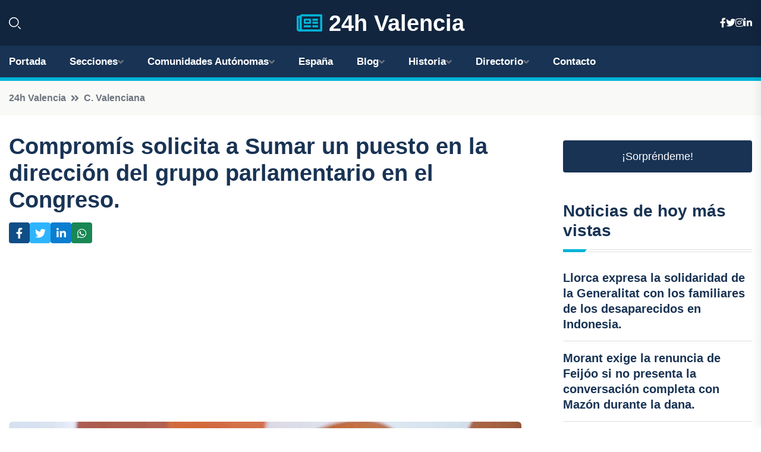

--- FILE ---
content_type: text/html; charset=UTF-8
request_url: https://24hvalencia.es/compromis-solicita-a-sumar-un-puesto-en-la-direccion-del-grupo-parlamentario-en-el-congreso
body_size: 8459
content:


 <!DOCTYPE html>
<html lang="es">
<head>
	    <title>Compromís solicita a Sumar un puesto en la dirección del grupo parlamentario en el Congreso.</title>
		<!--meta-->
		<meta charset="UTF-8">
		<meta name="viewport" content="width=device-width, initial-scale=1, maximum-scale=5">
		<base href="https://24hvalencia.es/">
		        <meta  name="description" content="MADRID, 8 Ago. 
La diputada electa de Compromís-Sumar por Valencia Águeda Micó ha defendido este martes que la coalición valenciana debería "estar...">
	<!--metas-->
								
<meta property="og:type" content="article">
<meta property="og:title" content="Compromís solicita a Sumar un puesto en la dirección del grupo parlamentario en el Congreso.">
<meta property="og:description" content="MADRID, 8 Ago. 
La diputada electa de Compromís-Sumar por Valencia Águeda Micó ha defendido este martes que la coalición valenciana debería "estar...">
<meta property="og:url" content="https://24hvalencia.es/compromis-solicita-a-sumar-un-puesto-en-la-direccion-del-grupo-parlamentario-en-el-congreso">
<meta property="og:site_name" content="24hvalencia.es">
<meta property="article:publisher" content="24hvalencia.es">
<meta property="article:author" content="24hvalencia.es">
<meta property="article:tag" content="Compromís">
<meta property="article:tag" content="Congreso de los Diputados">
<meta property="article:tag" content="Yolanda Díaz">
<meta property="article:tag" content="Sumar">
<meta property="article:published_time" content="2023-08-08T13:55:21+02:00">
<meta property="article:modified_time" content="2023-08-08T13:55:21+02:00">
<meta property="og:updated_time" content="2023-08-08T13:55:21+02:00">
<meta property="og:image" content="https://24hvalencia.es/imagen-aHR0cHM6Ly9pbWcuZXVyb3BhcHJlc3MuZXMvZm90b3dlYi9mb3Rvbm90aWNpYV8yMDIzMDgwODExMDMwM18xMjAwLmpwZw,,.jpg">
<meta property="og:image:secure_url" content="https://24hvalencia.es/imagen-aHR0cHM6Ly9pbWcuZXVyb3BhcHJlc3MuZXMvZm90b3dlYi9mb3Rvbm90aWNpYV8yMDIzMDgwODExMDMwM18xMjAwLmpwZw,,.jpg">
<meta property="og:image:width" content="1200">
<meta property="og:image:height" content="800">
<meta name="twitter:card" content="summary_large_image">
<meta name="twitter:description" content="MADRID, 8 Ago. 
La diputada electa de Compromís-Sumar por Valencia Águeda Micó ha defendido este martes que la coalición valenciana debería "estar...">
<meta name="twitter:title" content="Compromís solicita a Sumar un puesto en la dirección del grupo parlamentario en el Congreso.">
<meta name="twitter:site" content="24hvalencia.es">
<meta name="twitter:image" content="https://24hvalencia.es/imagen-aHR0cHM6Ly9pbWcuZXVyb3BhcHJlc3MuZXMvZm90b3dlYi9mb3Rvbm90aWNpYV8yMDIzMDgwODExMDMwM18xMjAwLmpwZw,,.jpg">
<meta name="twitter:creator" content="24hvalencia.es">

		<!--style-->

	

	<!--favicon-->
<link rel="apple-touch-icon" sizes="57x57" href="logos/favicon24/apple-icon-57x57.png">
<link rel="apple-touch-icon" sizes="60x60" href="logos/favicon24/apple-icon-60x60.png">
<link rel="apple-touch-icon" sizes="72x72" href="logos/favicon24/apple-icon-72x72.png">
<link rel="apple-touch-icon" sizes="76x76" href="logos/favicon24/apple-icon-76x76.png">
<link rel="apple-touch-icon" sizes="114x114" href="logos/favicon24/apple-icon-114x114.png">
<link rel="apple-touch-icon" sizes="120x120" href="logos/favicon24/apple-icon-120x120.png">
<link rel="apple-touch-icon" sizes="144x144" href="logos/favicon24/apple-icon-144x144.png">
<link rel="apple-touch-icon" sizes="152x152" href="logos/favicon24/apple-icon-152x152.png">
<link rel="apple-touch-icon" sizes="180x180" href="logos/favicon24/apple-icon-180x180.png">
<link rel="icon" type="image/png" sizes="192x192"  href="logos/favicon24/android-icon-192x192.png">
<link rel="icon" type="image/png" sizes="32x32" href="logos/favicon24/favicon-32x32.png">
<link rel="icon" type="image/png" sizes="96x96" href="logos/favicon24/favicon-96x96.png">
<link rel="icon" type="image/png" sizes="16x16" href="logos/favicon24/favicon-16x16.png">
<link rel="manifest" href="logos/favicon24/manifest.json">
<meta name="msapplication-TileColor" content="#ffffff">
<meta name="msapplication-TileImage" content="logos/favicon24/ms-icon-144x144.png">
<meta name="theme-color" content="#ffffff">


<link rel="stylesheet" href="assets/css/bootstrap.min.css">

        <link rel="stylesheet" href="assets/css/fontawesome-all.min.css">
        <link rel="stylesheet" href="assets/css/flaticon.css">
		<link rel="stylesheet" href="assets/css/default.css">
        <link rel="stylesheet" href="assets/css/style.css">
        <link rel="stylesheet" href="assets/css/responsive.css">

		<style>
			:root { --tg-primary-color: #00B4D8}




svg {
  display: block;

  margin:-5px 0 -5px;
}



.adsbygoogle, .google-auto-placed{
  display: flex;
  justify-content: center;
  align-items: center;
  min-height: 380px;

}


@media(min-width: 500px) {
  .adsbygoogle, .google-auto-placed {
  display: flex;
  justify-content: center;
  align-items: center;
  min-height: 280px;

}
}

.adsbygoogle-noablate{
  min-height: 126px!important;
}

.column-order {
  --count: 2;
  column-count: var(--count);
  column-gap: 10%;
}

.column-order>div {
  width: 100%;
}

@media screen and (max-width: 992px) {
  .column-order {
    --count: 2;
  }
}

@media screen and (max-width: 576px) {
  .column-order {
    --count: 1;
  }
}


			</style>

<script async src="https://pagead2.googlesyndication.com/pagead/js/adsbygoogle.js?client=ca-pub-8178564232918506"
     crossorigin="anonymous"></script>
<link rel="canonical" href="https://24hvalencia.es/compromis-solicita-a-sumar-un-puesto-en-la-direccion-del-grupo-parlamentario-en-el-congreso">

</head><script type="application/ld+json">
{
   "@context": "https://schema.org",
   "@type": "NewsArticle",
   "url": "https://24hvalencia.es/compromis-solicita-a-sumar-un-puesto-en-la-direccion-del-grupo-parlamentario-en-el-congreso",
   "publisher":{
      "@type":"Organization",
      "name":"24h Valencia"
    
   },
   "headline": "Compromís solicita a Sumar un puesto en la dirección del grupo parlamentario en el Congreso.",
   "mainEntityOfPage": "https://24hvalencia.es/compromis-solicita-a-sumar-un-puesto-en-la-direccion-del-grupo-parlamentario-en-el-congreso",
   "articleBody": "",
   "image":[
    ""
   ],
   "datePublished":"2023-08-08T13:55:21+02:00"
}
</script>

<script type="application/ld+json">{
    "@context": "https://schema.org/",
    "@type": "CreativeWorkSeries",
    "name": "Compromís solicita a Sumar un puesto en la dirección del grupo parlamentario en el Congreso.",
    "aggregateRating": {
        "@type": "AggregateRating",
        "ratingValue": "5",
        "bestRating": "5",
        "ratingCount": ""
    }}
</script>

       
                      
<body>

<!-- preloader -->
<div id="preloader">
    <div class="loader-inner">
        <div id="loader">
            <h2 id="bg-loader">24h Valencia<span>.</span></h2>
            <h2 id="fg-loader">24h Valencia<span>.</span></h2>
        </div>
    </div>
</div>
<!-- preloader-end -->



<!-- Scroll-top -->
<button class="scroll-top scroll-to-target" data-target="html">
    <i class="fas fa-angle-up"></i>
</button>
<!-- Scroll-top-end-->

<!-- header-area -->
<header class="header-style-five">
    <div id="header-fixed-height"></div>
    <div class="header-logo-area-three">
        <div class="container">
            <div class="row align-items-center">
                <div class="col-lg-2">
                    <div class="hl-left-side-three">
                                           <div class="header-search">
                            <a href="https://24hvalencia.es/compromis-solicita-a-sumar-un-puesto-en-la-direccion-del-grupo-parlamentario-en-el-congreso#" class="search-open-btn"><i class="flaticon-search"></i></a>
                        </div>
                                            </div>
                </div>




                <div class="col-lg-8">
                    <div class="logo text-center">
                        
                    <a href="https://24hvalencia.es"><i class="far fa-newspaper" style="color: var(--tg-primary-color);"></i>&nbsp;24h Valencia</a>
                    </div>
                </div>
                <div class="col-lg-2">
                    <div class="header-top-social">
                        <ul class="list-wrap">
                            <li><a href="#"><i class="fab fa-facebook-f"></i></a></li>
                            <li><a href="#"><i class="fab fa-twitter"></i></a></li>
                            <li><a href="#"><i class="fab fa-instagram"></i></a></li>
                            <li><a href="#"><i class="fab fa-linkedin-in"></i></a></li>
                        </ul>
                    </div>
                </div>
            </div>
        </div>
    </div>
    <div id="sticky-header" class="menu-area menu-style-two menu-style-five">
        <div class="container">
            <div class="row">
                <div class="col-12">
                    <div class="menu-wrap">
                        <div class="row align-items-center">
                      
                                <div class="logo d-none">
                                    <a href="https://24hvalencia.es">24h Valencia</a>
                                </div>
                                <div class="navbar-wrap main-menu d-none d-lg-flex">
                                    <ul class="navigation">
                               
                    
                                    <li><a href="https://24hvalencia.es">Portada</a></li>
          
              
       
              
                        <li class="menu-item-has-children"><a href="https://24hvalencia.es/compromis-solicita-a-sumar-un-puesto-en-la-direccion-del-grupo-parlamentario-en-el-congreso#">Secciones</a>
                        <ul class="sub-menu">
                          <li><a href="alicante">Alicante</a></li>
    <li><a href="castellon">Castellón</a></li>
    <li><a href="valencia">Valencia</a></li>
                                 </ul>
                    
                </li>
         

                                        
                                            <li class="menu-item-has-children"><a href="https://24hvalencia.es/compromis-solicita-a-sumar-un-puesto-en-la-direccion-del-grupo-parlamentario-en-el-congreso#">Comunidades Autónomas</a>
                        <ul class="sub-menu">
                             <li><a  href="https://24hespaña.es">España</a></li>
                 <li><a  href="https://24handalucia.es">Andalucía</a></li>
                 <li><a  href="https://24haragon.es">Aragón</a></li>
                 <li><a  href="https://24hasturias.es">Asturias</a></li>
                 <li><a  href="https://24hbaleares.es">Baleares</a></li>
                 <li><a  href="https://24hcanarias.es">Canarias</a></li>
                 <li><a  href="https://24hcantabria.es">Cantabria</a></li>
                 <li><a  href="https://24hcastillalamancha.es">Castilla La-Mancha</a></li>
                 <li><a  href="https://24hcastillayleon.es">Castilla y León</a></li>
                 <li><a  href="https://24hcataluna.es">Cataluña</a></li>
                 <li><a  href="https://24hextremadura.es">Extremadura</a></li>
                 <li><a  href="https://24hgalicia.es">Galicia</a></li>
                 <li><a  href="https://24hlarioja.es">La Rioja</a></li>
                 <li><a  href="https://24hmadrid.es">Madrid</a></li>
                 <li><a  href="https://24hmurcia.es">Murcia</a></li>
                 <li><a  href="https://24hnavarra.es">Navarra</a></li>
                 <li><a  href="https://24hpaisvasco.es">País Vasco</a></li>
                 <li><a  href="https://24hvalencia.es">Comunidad Valenciana</a></li>
                               </ul>
                    
                </li>
                
                                        <li><a href="https://24hespaña.es">España</a></li>
            
            <li class="menu-item-has-children"><a href="https://24hvalencia.es/blog">Blog</a>
            <ul class="sub-menu">
            
                            <li><a href="blog">Portada</a></li>

    <li><a href="blog/playas">Playas</a></li>
    
    <li><a href="blog/museos-y-galerias-de-arte">Museos y galerías de arte</a></li>
    
    <li><a href="blog/arquitectura-historica">Arquitectura histórica</a></li>
    
    <li><a href="blog/parques-y-jardines">Parques y jardines</a></li>
    
    <li><a href="blog/gastronomia">Gastronomía</a></li>
    
    <li><a href="blog/festivales-y-eventos-culturales">Festivales y eventos culturales</a></li>
    
    <li><a href="blog/vida-nocturna">Vida nocturna</a></li>
    
    <li><a href="blog/deportes-acuaticos">Deportes acuáticos</a></li>
    
    <li><a href="blog/compras-y-mercados">Compras y mercados</a></li>
    
    <li><a href="blog/barrios-autenticos">Barrios auténticos</a></li>
    
    <li><a href="blog/transporte-publico">Transporte público</a></li>
    
    <li><a href="blog/arte-urbano">Arte urbano</a></li>
    
    <li><a href="blog/vistas-panoramicas">Vistas panorámicas</a></li>
    
    <li><a href="blog/palacios-y-castillos">Palacios y castillos</a></li>
    
    <li><a href="blog/tradiciones-y-costumbres">Tradiciones y costumbres</a></li>
    
    <li><a href="blog/excursiones-cercanas">Excursiones cercanas</a></li>
    
    <li><a href="blog/senderismo-y-naturaleza">Senderismo y naturaleza</a></li>
                        
                </ul>
                        </li>

                        <li class="menu-item-has-children"><a href="https://24hvalencia.es/historia">Historia</a>
            <ul class="sub-menu">
                        
    <li><a href="historia/valencia-en-la-antiguedad">Valencia en la antigüedad</a></li>
    
    <li><a href="historia/la-conquista-musulmana-de-valencia">La conquista musulmana de Valencia</a></li>
    
    <li><a href="historia/la-reconquista-de-valencia">La Reconquista de Valencia</a></li>
    
    <li><a href="historia/el-reino-de-valencia-dentro-de-la-corona-de-aragon">El Reino de Valencia dentro de la Corona de Aragón</a></li>
    
    <li><a href="historia/la-epoca-dorada-de-valencia-en-el-siglo-xv">La época dorada de Valencia en el siglo XV</a></li>
    
    <li><a href="historia/la-guerra-de-sucesion-y-los-decretos-de-nueva-planta">La Guerra de Sucesión y los Decretos de Nueva Planta</a></li>
    
    <li><a href="historia/la-industrializacion-y-modernizacion-de-valencia-en-el-siglo-xix">La industrialización y modernización de Valencia en el siglo XIX</a></li>
    
    <li><a href="historia/la-guerra-civil-espanola-y-la-posguerra-en-valencia">La Guerra Civil Española y la posguerra en Valencia</a></li>
    
    <li><a href="historia/la-transformacion-de-valencia-en-una-ciudad-cosmopolita-y-turistica-en-el-siglo-xx">La transformación de Valencia en una ciudad cosmopolita y turística en el siglo XX</a></li>
    
    <li><a href="historia/valencia-en-la-actualidad">Valencia en la actualidad</a></li>
    </ul></li>


<li class="menu-item-has-children"><a href="https://24hvalencia.es/compromis-solicita-a-sumar-un-puesto-en-la-direccion-del-grupo-parlamentario-en-el-congreso#">Directorio</a>
                        <ul class="sub-menu">
                          <li><a href="https://24hvalencia.es/directorio/alicante">Empresas de Alicante</a></li>
    <li><a href="https://24hvalencia.es/directorio/castellon">Empresas de Castellón</a></li>
    <li><a href="https://24hvalencia.es/directorio/valencia">Empresas de Valencia</a></li>
          
                       </ul>
                    
                </li>



                                        <li><a href="https://24hvalencia.es/contacto">Contacto</a></li>
                                    </ul>
                                </div>
                    
                        </div>
                        <div class="mobile-nav-toggler"><i class="fas fa-bars"></i></div>
                    </div>

                    <!-- Mobile Menu  -->
                    <div class="mobile-menu" style="height: 100% !important;">
                        <nav class="menu-box">
                            <div class="close-btn"><i class="fas fa-times"></i></div>
                            <div class="nav-logo">
                               
                            </div>
                            <div class="nav-logo d-none">
                       
                            </div>
                            <div class="mobile-search">
                                <form action="#">
                                    <input type="text" placeholder="Search here...">
                                    <button><i class="flaticon-search"></i></button>
                                </form>
                            </div>
                            <div class="menu-outer">
                                <!--Here Menu Will Come Automatically Via Javascript / Same Menu as in Header-->
                            </div>
                            <div class="social-links">
                                <ul class="clearfix list-wrap">
                                    <li><a href="#"><i class="fab fa-facebook-f"></i></a></li>
                                    <li><a href="#"><i class="fab fa-twitter"></i></a></li>
                                    <li><a href="#"><i class="fab fa-instagram"></i></a></li>
                                    <li><a href="#"><i class="fab fa-linkedin-in"></i></a></li>
                                    <li><a href="#"><i class="fab fa-youtube"></i></a></li>
                                </ul>
                            </div>
                        </nav>
                    </div>
                    <div class="menu-backdrop"></div>
                    <!-- End Mobile Menu -->
                   
                </div>
            </div>
        </div>

    </div>
   
    <!-- header-search -->
    <div class="search__popup">
        <div class="container">
            <div class="row">
                <div class="col-12">
                    <div class="search__wrapper">
                        <div class="search__close">
                            <button type="button" class="search-close-btn">
                                <svg width="18" height="18" viewBox="0 0 18 18" fill="none" xmlns="http://www.w3.org/2000/svg">
                                    <path d="M17 1L1 17" stroke="currentColor" stroke-width="1.5" stroke-linecap="round" stroke-linejoin="round"></path>
                                    <path d="M1 1L17 17" stroke="currentColor" stroke-width="1.5" stroke-linecap="round" stroke-linejoin="round"></path>
                                </svg>
                            </button>
                        </div>
                        <div class="search__form">
                            <form method="get" action="search.php">
                                <div class="search__input">
                                    <input class="search-input-field" type="text" name="q" value="" placeholder="Realiza tu búsqueda...">
                                    <input type="hidden" id="lang" name="lang" value="es">
                                    <span class="search-focus-border"></span>
                                    <button>
                                        <svg width="20" height="20" viewBox="0 0 20 20" fill="none" xmlns="http://www.w3.org/2000/svg">
                                            <path d="M9.55 18.1C14.272 18.1 18.1 14.272 18.1 9.55C18.1 4.82797 14.272 1 9.55 1C4.82797 1 1 4.82797 1 9.55C1 14.272 4.82797 18.1 9.55 18.1Z" stroke="currentColor" stroke-width="1.5" stroke-linecap="round" stroke-linejoin="round"></path>
                                            <path d="M19.0002 19.0002L17.2002 17.2002" stroke="currentColor" stroke-width="1.5" stroke-linecap="round" stroke-linejoin="round"></path>
                                        </svg>
                                    </button>
                                </div>
                            </form>
                        </div>
                    </div>
                </div>
            </div>
        </div>
    </div>
    <div class="search-popup-overlay"></div>
    <!-- header-search-end -->

  
</header>
<!-- header-area-end -->


      <main class="fix">
    <div class="breadcrumb-area">
                <div class="container">
                    <div class="row">
                        <div class="col-lg-12">
                            <div class="breadcrumb-content">
                                <nav aria-label="breadcrumb">
                                    <ol class="breadcrumb">
                                        <li class="breadcrumb-item"><a href="./">24h Valencia</a></li>
                                        <li class="breadcrumb-item" aria-current="page"><a href="c.-valenciana">C. Valenciana</a></li>
                                    </ol>
                                </nav>
                            </div>
                        </div>
                    </div>
                </div>
            </div>
      
            <section class="blog-details-area pt-30 pb-60">
                <div class="container">
                    <div class="author-inner-wrap">
                        <div class="row justify-content-center">
                            <div class="col-70">
                                <div class="blog-details-wrap">
                                    <div class="blog-details-content">
                                        <div class="blog-details-content-top">
                                            <h1 class="title">Compromís solicita a Sumar un puesto en la dirección del grupo parlamentario en el Congreso.</h1>
                                            <div class="bd-content-inner">
                                            



   





                                                <div class="blog-details-social">
                                                    <ul class="list-wrap">
                                                        <li>    <a aria-label="Compartir en Facebook" href="https://www.facebook.com/sharer.php?u=https://24hvalencia.es/compromis-solicita-a-sumar-un-puesto-en-la-direccion-del-grupo-parlamentario-en-el-congreso">
<i class="fab fa-facebook-f"></i></a></li>
                                                        <li>    <a aria-label="Compartir en Twitter" href="https://twitter.com/share?text=Compromís solicita a Sumar un puesto en la dirección del grupo parlamentario en el Congreso.&url=https://24hvalencia.es/compromis-solicita-a-sumar-un-puesto-en-la-direccion-del-grupo-parlamentario-en-el-congreso&hashtags=Compromís,CongresodelosDiputados,YolandaDíaz,Sumar">
<i class="fab fa-twitter"></i></a></li>
                                                        <li>    <a aria-label="Compartir en LinkedIn" href="https://www.linkedin.com/shareArticle?mini=true&url=https://24hvalencia.es/compromis-solicita-a-sumar-un-puesto-en-la-direccion-del-grupo-parlamentario-en-el-congreso&title=Compromís solicita a Sumar un puesto en la dirección del grupo parlamentario en el Congreso.&source=24h Valencia">
<i class="fab fa-linkedin-in"></i></a></li>
                                                        <li>    <a aria-label="Compartir en Whatsapp" href="whatsapp://send?&text=Compromís solicita a Sumar un puesto en la dirección del grupo parlamentario en el Congreso. https://24hvalencia.es/compromis-solicita-a-sumar-un-puesto-en-la-direccion-del-grupo-parlamentario-en-el-congreso" data-action="share/whatsapp/share">
<i class="fab fa-whatsapp"></i></a></li>
                                                      
                                                    </ul>
                                                </div>
                                            </div>
                                        </div>

                                        <!-- horizontal adaptable -->
<ins class="adsbygoogle"
     style="display:block"
     data-ad-client="ca-pub-8178564232918506"
     data-ad-slot="5316597285"
     data-ad-format="inline"
     data-full-width-responsive="false"></ins>
<script>
     (adsbygoogle = window.adsbygoogle || []).push({});
</script>
                                         
                                            
                                            <div class="blog-details-thumb">
                                            <img src="https://24hvalencia.es/imagen-aHR0cHM6Ly9pbWcuZXVyb3BhcHJlc3MuZXMvZm90b3dlYi9mb3Rvbm90aWNpYV8yMDIzMDgwODExMDMwM184MDAuanBn.webp" width="800" height="534" alt="Compromís solicita a Sumar un puesto en la dirección del grupo parlamentario en el Congreso.">
                                        </div>

                                         
                
            <p>MADRID, 8 Ago. </p>
<p>La diputada electa de Compromís-Sumar por Valencia Águeda Micó ha defendido este martes que la coalición valenciana debería "estar presente" en una portavocía adjunta dentro del grupo parlamentario en el Congreso de la formación de Yolanda Díaz.</p>
<p>Así se ha pronunciado la parlamentaria valenciana en una entrevista en RNE, recogida por Europa Press, al ser preguntada por si considera que Compromís debe tener un puesto en la dirección del grupo parlamentario.</p>
<p>"Es una cosa que queremos que esté encima de la mesa, Compromís forma parte de esa pluralidad y por tanto sí que deberíamos estar presentes", ha reivindicado Micó en este sentido. A su vez, ha apostado por dar la portavocía del grupo a una persona "con capacidad de negociar", aunque ha evitado dar nombres: "Estamos delante de una legislatura con muchos acuerdos y creo que es importante que las personas que lideren tengan capacidad de representar a todo el mundo".</p>
<p>En clave interna, la diputada de Compromís también se ha referido a las críticas de varios dirigentes de Podemos a Sumar, aunque no cree que esto "ponga en riesgo" la unidad de la coalición liderada por Yolanda Díaz. "Las críticas tienen que encajarse bien dentro de lo que es la pluralidad en un grupo parlamentario", ha apostillado.</p>
<p>Sobre las negociaciones para reeditar el Gobierno de coalición, la diputada electa de Compromís-Sumar considera que la conformación de la Mesa del Congreso será "el primer paso" para intentar también la investidura de Pedro Sánchez.</p>
<p>Por ello, cree que no habría que cerrarse a incorporar a partidos independentistas a la Mesa del Congreso. "Necesitamos acuerdos políticos, acuerdos en los órganos del Congreso y acuerdos de investidura, por tanto, yo no dejería a nadie atrás en relación a poder tener mayorías parlamentarias", ha defendido.</p>
<p>En este contexto, ha emplazado a "empezar a trabajar ya" para hacer posible una mayoría progresista, aunque cree que Alberto Núñez Feijóo, como ganador de las elecciones, tiene su "derecho político" de intentar ir a una investidura.</p>
<p>Y en medio de las negociaciones, la diputada de Compromís ha señalado como "esencial" la reforma del sistema de financiación autonómica, que está encima de la mesa estos últimos días ante las reivindicaciones también de los partidos independentistas.</p>
                                       <div class="blog-details-bottom">
                                            <div class="row align-items-center">
                                                   
                                                    <div class="post-tags">
                                                        <h5 class="title">Tags:</h5>
                                                        <ul class="list-wrap">
                                                                               <li> <a href="tag/Compromís">Compromís</a></li>
                   
                                   
                   
                   
                                   
                                                                  <li> <a href="tag/Congreso-de-los-Diputados">Congreso de los Diputados</a></li>
                   
                                   
                   
                   
                                   
                                                                  <li> <a href="tag/Yolanda-Díaz">Yolanda Díaz</a></li>
                   
                                   
                   
                   
                                   
                                                                  <li> <a href="tag/Sumar">Sumar</a></li>
                   
                                   
                   
                   
                                   
                                                              </ul>
                                       
                   </div>
                                      <div class="blog-details-bottom">
                   <div class="post-tags">
                                                        <h5 class="title">Categoría:</h5>
                                                        <ul class="list-wrap">
                                                
                   
                   <li><a  href="c.-valenciana">C. Valenciana</a></li>

                   </ul>
                                       
               

                  
                                                        
                                                       
                                                    </div>
                                                </div>
                                                
                                            </div>
                                        </div>
                                    </div>
                                    </div>
                            </div>
                            <div class="col-30">
                                <div class="sidebar-wrap">
                                    <div class="sidebar-widget sidebar-widget-two">
                                    
<a class="btn btn-lg  d-block mb-5" role="button" href="rand.php" style="text-align: center;">¡Sorpréndeme!</a>

<div class="widget-title mb-30"><h6 class="title">Noticias de hoy más vistas</h6>
    <div class="section-title-line"></div>
</div>
                                        <div class="hot-post-wrap">


                                        


	        <div class="stories-post">

		
<div class="hot-post-item">
                                                <div class="hot-post-content">
    <h4 class="post-title"><a href="llorca-expresa-la-solidaridad-de-la-generalitat-con-los-familiares-de-los-desaparecidos-en-indonesia">Llorca expresa la solidaridad de la Generalitat con los familiares de los desaparecidos en Indonesia.</a></h4>
                                                </div>
                                            </div>
  
        </div>
       


							

		        <div class="stories-post">

		
<div class="hot-post-item">
                                                <div class="hot-post-content">
    <h4 class="post-title"><a href="morant-exige-la-renuncia-de-feijoo-si-no-presenta-la-conversacion-completa-con-mazon-durante-la-dana">Morant exige la renuncia de Feijóo si no presenta la conversación completa con Mazón durante la dana.</a></h4>
                                                </div>
                                            </div>
  
        </div>
       


							

		        <div class="stories-post">

		
<div class="hot-post-item">
                                                <div class="hot-post-content">
    <h4 class="post-title"><a href="minguez-senala-a-feijoo-como-complice-de-una-grave-negligencia-en-la-crisis-de-la-dana">Mínguez señala a Feijóo como cómplice de una grave negligencia en la crisis de la dana.</a></h4>
                                                </div>
                                            </div>
  
        </div>
       


							

		        <div class="stories-post">

		
<div class="hot-post-item">
                                                <div class="hot-post-content">
    <h4 class="post-title"><a href="el-consell-ratifica-la-extension-de-los-presupuestos-de-la-generalitat-para-2025">El Consell ratifica la extensión de los presupuestos de la Generalitat para 2025.</a></h4>
                                                </div>
                                            </div>
  
        </div>
       


							

		        <div class="stories-post">

		
<div class="hot-post-item">
                                                <div class="hot-post-content">
    <h4 class="post-title"><a href="rescate-heroico-cinco-personas-y-un-perro-salvados-del-fuego-en-quart-de-poblet">Rescate heroico: cinco personas y un perro salvados del fuego en Quart de Poblet.</a></h4>
                                                </div>
                                            </div>
  
        </div>
       


							

		        <div class="stories-post">

		
<div class="hot-post-item">
                                                <div class="hot-post-content">
    <h4 class="post-title"><a href="elma-saiz-exige-la-renuncia-de-feijoo-por-un-ano-de-desinformacion-sobre-los-mensajes-con-mazon-sobre-la-dana">Elma Saiz exige la renuncia de Feijóo por un año de desinformación sobre los mensajes con Mazón sobre la dana.</a></h4>
                                                </div>
                                            </div>
  
        </div>
       


							

		        <div class="stories-post">

		
<div class="hot-post-item">
                                                <div class="hot-post-content">
    <h4 class="post-title"><a href="el-consell-se-abstiene-de-comentar-los-mensajes-de-mazon-a-feijoo-durante-la-dana-y-reitera-su-respeto-por-la-justicia">El Consell se abstiene de comentar los mensajes de Mazón a Feijóo durante la dana y reitera su respeto por la justicia.</a></h4>
                                                </div>
                                            </div>
  
        </div>
       


							

		        <div class="stories-post">

		
<div class="hot-post-item">
                                                <div class="hot-post-content">
    <h4 class="post-title"><a href="el-sindic-solicita-al-ayuntamiento-de-valencia-la-entrega-total-de-los-apartamentos-turisticos-clausurados-a-compromis">El Síndic solicita al Ayuntamiento de València la entrega total de los apartamentos turísticos clausurados a Compromís.</a></h4>
                                                </div>
                                            </div>
  
        </div>
       


							

				
         
   
		
         
 
<!-- vertical adaptable -->
<ins class="adsbygoogle"
     style="display:block"
     data-ad-client="ca-pub-8178564232918506"
     data-ad-slot="5320019560"
     data-ad-format="inline"
     data-full-width-responsive="false"></ins>
<script>
     (adsbygoogle = window.adsbygoogle || []).push({});
</script>     
  
            
 </div>
                                    </div>
                                    
                                    <div class="sidebar-widget sidebar-widget-two">
                                        <div class="sidebar-newsletter">
                                            <div class="icon"><i class="flaticon-envelope"></i></div>
                                            <h4 class="title">Newsletter</h4>
                                            <p>Entérate de las últimas noticias cómodamente desde tu mail.</p>
                                            <div class="sidebar-newsletter-form-two">
                                                <form method="post" action="newsletter">
                                                    <div class="form-grp">
                                                        <input type="text" id="nombre" name="nombre" placeholder="Escribe tu Nombre" required>
                                                        <input type="email" id="email" name="email" placeholder="Escribe tu e-mail" class="mt-2" required>
                                                        <button type="submit" class="btn">Suscríbete</button>
                                                    </div>
                                                    <div class="form-check">
                                                        <input type="checkbox" class="form-check-input" id="checkbox" required>
                                                        <label for="checkbox">Estoy de acuerdo con los términos y condiciones</label>
                                      
                                                        <input type="text" class="form-control" id="foo" name="foo" style="display: none;">

                                                    </div>
                                                </form>
                                            </div>
                                        </div>
                                    </div>    

                                                  
                                </div>
                            </div>
                        </div>
                    </div>
                </div>
            </section>    


     

     
   
    
        </div>  </div>  </div>
      
        
        

                    <!-- newsletter-area -->
            <section class="newsletter-area-three">
                <div class="container">
                    <div class="row">
                        <div class="col-lg-12">
                            <div class="newsletter-wrap-three">
                                <div class="newsletter-content">
                                    <h2 class="title">Suscríbete a nuestro Newsletter</h2>
                                </div>
                                <div class="newsletter-form">
                                <form method="post" action="./newsletter">
                                        <div class="form-grp">
                                        <input type="text" name="nombre" placeholder="Nombre" required>
                                        </div>
                                        <div class="form-grp">
                                        <input type="email" name="email" placeholder="E-mail"  required>
                                        </div>
                                        <input type="text" class="form-control" name="foo" style="display: none;">
                                        <button type="submit" class="btn">Enviar</button>
                                    </form>
                                </div>
                                <div class="newsletter-social">
                                    <h4 class="title">Síguenos:</h4>
                                    <ul class="list-wrap">
                                        <li><a href="#"><i class="fab fa-facebook-f"></i></a></li>
                                        <li><a href="#"><i class="fab fa-twitter"></i></a></li>
                                        <li><a href="#"><i class="fab fa-instagram"></i></a></li>
                                        <li><a href="#"><i class="fab fa-linkedin-in"></i></a></li>
                                    </ul>
                                </div>
                            </div>
                        </div>
                    </div>
                </div>
            </section>
            <!-- newsletter-area-end -->

        </main>
        <!-- main-area-end -->


        <!-- footer-area -->
        <footer>
            <div class="footer-area">
                <div class="footer-top">
                    <div class="container">
                        <div class="row">
                            <div class="col-lg-6 col-md-7">
                                <div class="footer-widget">
                                <h4 class="fw-title">24h Valencia</h4>
                                    <div class="footer-content">
                                    </div>
                                </div>
                            </div>
      
                            <div class="col-lg-6 col-md-4 col-sm-6">
                                <div class="footer-widget">
                                    <h4 class="fw-title">Legal</h4>
                                    <div class="footer-link-wrap">
                                        <ul class="list-wrap">
                                        <li><a href="aviso-legal.html">Aviso Legal</a></li>
        <li><a href="politica-de-cookies.html">Política de Cookies</a></li>
        <li><a href="politica-de-privacidad.html">Política de Privacidad</a></li>
        <li><a href="contacto">Contacto</a></li>
                                        </ul>
                                    </div>
                                </div>
                            </div>
                         
                        </div>
                    </div>
                </div>
                <div class="footer-bottom">
                    <div class="container">
                        <div class="row">
                            <div class="col-md-9">
                                <div class="footer-bottom-menu">
                                    <ul class="list-wrap">

                

        <li><a rel="nofollow noopener noreferrer" href="privacy" target="_blank">Privacy policy</a> </li>  
        <li><a href="https://agentetutor.ai/" target="_blank">Agente tutor</a> </li>  

                                   
                                    </ul>
                                </div>
                            </div>
                            <div class="col-md-3">
                                <div class="copyright-text">
                                    <p>Copyright &copy; 2025 24h Valencia</p>
                                </div>
                            </div>
                        </div>
                    </div>
                </div>
            </div>
        </footer>


   
    




    <script src="assets/js/vendor/jquery-3.6.0.min.js"></script>
        <script src="assets/js/bootstrap.min.js"></script>





        <script src="assets/js/main.js"></script>






  <script defer src="https://static.cloudflareinsights.com/beacon.min.js/vcd15cbe7772f49c399c6a5babf22c1241717689176015" integrity="sha512-ZpsOmlRQV6y907TI0dKBHq9Md29nnaEIPlkf84rnaERnq6zvWvPUqr2ft8M1aS28oN72PdrCzSjY4U6VaAw1EQ==" data-cf-beacon='{"version":"2024.11.0","token":"3ebe8a5ed6af4ebe8a96dea45aacb455","r":1,"server_timing":{"name":{"cfCacheStatus":true,"cfEdge":true,"cfExtPri":true,"cfL4":true,"cfOrigin":true,"cfSpeedBrain":true},"location_startswith":null}}' crossorigin="anonymous"></script>
</body>




</html>

--- FILE ---
content_type: text/html; charset=utf-8
request_url: https://www.google.com/recaptcha/api2/aframe
body_size: 269
content:
<!DOCTYPE HTML><html><head><meta http-equiv="content-type" content="text/html; charset=UTF-8"></head><body><script nonce="W9Ri8aUJj6ukZ8BkikGyXw">/** Anti-fraud and anti-abuse applications only. See google.com/recaptcha */ try{var clients={'sodar':'https://pagead2.googlesyndication.com/pagead/sodar?'};window.addEventListener("message",function(a){try{if(a.source===window.parent){var b=JSON.parse(a.data);var c=clients[b['id']];if(c){var d=document.createElement('img');d.src=c+b['params']+'&rc='+(localStorage.getItem("rc::a")?sessionStorage.getItem("rc::b"):"");window.document.body.appendChild(d);sessionStorage.setItem("rc::e",parseInt(sessionStorage.getItem("rc::e")||0)+1);localStorage.setItem("rc::h",'1768640130361');}}}catch(b){}});window.parent.postMessage("_grecaptcha_ready", "*");}catch(b){}</script></body></html>